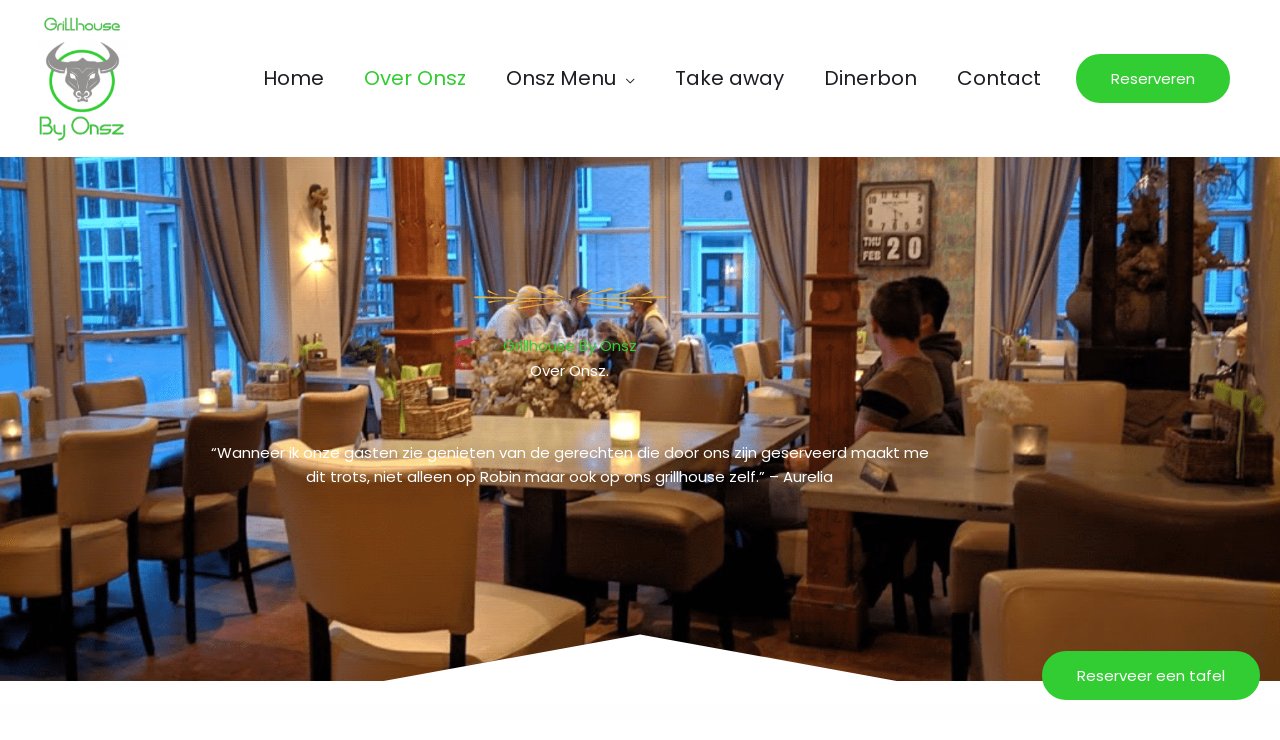

--- FILE ---
content_type: text/css
request_url: https://www.byonsz.nl/wp-content/uploads/elementor/css/post-12.css?ver=1769079390
body_size: 2372
content:
.elementor-12 .elementor-element.elementor-element-494f570a > .elementor-container > .elementor-column > .elementor-widget-wrap{align-content:center;align-items:center;}.elementor-12 .elementor-element.elementor-element-494f570a:not(.elementor-motion-effects-element-type-background), .elementor-12 .elementor-element.elementor-element-494f570a > .elementor-motion-effects-container > .elementor-motion-effects-layer{background-image:url("https://www.byonsz.nl/wp-content/uploads/2020/11/Schermafbeelding-2020-11-04-om-15.27.52-min.png");background-position:center center;background-size:cover;}.elementor-12 .elementor-element.elementor-element-494f570a > .elementor-background-overlay{background-color:transparent;background-image:linear-gradient(180deg, #030026 0%, #000000 100%);opacity:0.7;transition:background 0.3s, border-radius 0.3s, opacity 0.3s;}.elementor-12 .elementor-element.elementor-element-494f570a > .elementor-container{min-height:55vh;}.elementor-12 .elementor-element.elementor-element-494f570a{transition:background 0.3s, border 0.3s, border-radius 0.3s, box-shadow 0.3s;padding:50px 0px 80px 0px;}.elementor-12 .elementor-element.elementor-element-494f570a > .elementor-shape-bottom svg{width:calc(40% + 1.3px);height:50px;}.elementor-12 .elementor-element.elementor-element-2109fd99 img{width:200px;filter:brightness( 89% ) contrast( 104% ) saturate( 105% ) blur( 0px ) hue-rotate( 0deg );}.elementor-12 .elementor-element.elementor-element-63ab5109 > .elementor-widget-container{margin:0px 0px -15px 0px;}.elementor-12 .elementor-element.elementor-element-63ab5109{text-align:center;}.elementor-12 .elementor-element.elementor-element-63ab5109 .elementor-heading-title{color:#32CD32;}.elementor-12 .elementor-element.elementor-element-af74da5 > .elementor-widget-container{margin:0px 0px 40px 0px;}.elementor-12 .elementor-element.elementor-element-af74da5{text-align:center;}.elementor-12 .elementor-element.elementor-element-af74da5 .elementor-heading-title{color:#ffffff;}.elementor-12 .elementor-element.elementor-element-7a9095d > .elementor-widget-container{margin:0px 0px 40px 0px;}.elementor-12 .elementor-element.elementor-element-7a9095d{text-align:center;color:#ffffff;}.elementor-12 .elementor-element.elementor-element-438be5a1:not(.elementor-motion-effects-element-type-background), .elementor-12 .elementor-element.elementor-element-438be5a1 > .elementor-motion-effects-container > .elementor-motion-effects-layer{background-color:transparent;background-image:linear-gradient(180deg, #ffffff 0%, rgba(35,32,32,0.06) 100%);}.elementor-12 .elementor-element.elementor-element-438be5a1{transition:background 0.3s, border 0.3s, border-radius 0.3s, box-shadow 0.3s;margin-top:-2px;margin-bottom:0px;padding:60px 0px 60px 0px;}.elementor-12 .elementor-element.elementor-element-438be5a1 > .elementor-background-overlay{transition:background 0.3s, border-radius 0.3s, opacity 0.3s;}.elementor-12 .elementor-element.elementor-element-8cb8660 > .elementor-container > .elementor-column > .elementor-widget-wrap{align-content:center;align-items:center;}.elementor-12 .elementor-element.elementor-element-6b73202e > .elementor-widget-container{margin:0px 0px 0px 0px;}.elementor-12 .elementor-element.elementor-element-6b73202e{text-align:center;}.elementor-12 .elementor-element.elementor-element-f0db8a8 > .elementor-widget-container{margin:0px 0px 0px 0px;}.elementor-12 .elementor-element.elementor-element-f0db8a8{text-align:center;}.elementor-12 .elementor-element.elementor-element-7fbe097b > .elementor-widget-container{margin:0px 0px 0px 0px;}.elementor-12 .elementor-element.elementor-element-7fbe097b img{width:200px;filter:brightness( 89% ) contrast( 104% ) saturate( 105% ) blur( 0px ) hue-rotate( 0deg );}.elementor-12 .elementor-element.elementor-element-7e55d807 > .elementor-container > .elementor-column > .elementor-widget-wrap{align-content:center;align-items:center;}.elementor-12 .elementor-element.elementor-element-4ec992ac > .elementor-widget-container{margin:10px 0px 0px 0px;}.elementor-12 .elementor-element.elementor-element-4ec992ac{text-align:center;}.elementor-12 .elementor-element.elementor-element-6c3f8df1 > .elementor-widget-container{margin:0px 0px 40px 0px;}.elementor-12 .elementor-element.elementor-element-6c3f8df1{text-align:center;}.elementor-12 .elementor-element.elementor-element-6b7fed50 > .elementor-container > .elementor-column > .elementor-widget-wrap{align-content:center;align-items:center;}.elementor-12 .elementor-element.elementor-element-6155433b{--e-image-carousel-slides-to-show:1;z-index:3;}.elementor-12 .elementor-element.elementor-element-6155433b > .elementor-widget-container{margin:30px 0px -250px 0px;padding:0px 0px 0px 0px;border-radius:0px 0px 0px 0px;box-shadow:0px 50px 50px -25px rgba(0,0,0,0.5);}.elementor-12 .elementor-element.elementor-element-6155433b .elementor-swiper-button.elementor-swiper-button-prev, .elementor-12 .elementor-element.elementor-element-6155433b .elementor-swiper-button.elementor-swiper-button-next{font-size:20px;}.elementor-12 .elementor-element.elementor-element-55eaae0 > .elementor-container > .elementor-column > .elementor-widget-wrap{align-content:center;align-items:center;}.elementor-12 .elementor-element.elementor-element-55eaae0:not(.elementor-motion-effects-element-type-background), .elementor-12 .elementor-element.elementor-element-55eaae0 > .elementor-motion-effects-container > .elementor-motion-effects-layer{background-color:#ffffff;}.elementor-12 .elementor-element.elementor-element-55eaae0{transition:background 0.3s, border 0.3s, border-radius 0.3s, box-shadow 0.3s;margin-top:0px;margin-bottom:-2px;padding:300px 0px 90px 0px;z-index:2;}.elementor-12 .elementor-element.elementor-element-55eaae0 > .elementor-background-overlay{transition:background 0.3s, border-radius 0.3s, opacity 0.3s;}.elementor-12 .elementor-element.elementor-element-7a086c23 > .elementor-element-populated{padding:0px 60px 0px 10px;}.elementor-12 .elementor-element.elementor-element-7270e588 .elementor-heading-title{font-size:42px;}.elementor-12 .elementor-element.elementor-element-35b6804 > .elementor-widget-container{padding:10px 0px 20px 0px;}.elementor-12 .elementor-element.elementor-element-35b6804{text-align:start;}.elementor-12 .elementor-element.elementor-element-3699ba87{--divider-border-style:solid;--divider-color:#db9423;--divider-border-width:2px;}.elementor-12 .elementor-element.elementor-element-3699ba87 > .elementor-widget-container{margin:-10px 0px 0px 0px;}.elementor-12 .elementor-element.elementor-element-3699ba87 .elementor-divider-separator{width:50px;}.elementor-12 .elementor-element.elementor-element-3699ba87 .elementor-divider{padding-block-start:10px;padding-block-end:10px;}.elementor-12 .elementor-element.elementor-element-14f97bd7 > .elementor-widget-container{margin:0px 0px 0px 0px;}.elementor-12 .elementor-element.elementor-element-ae63480 > .elementor-widget-container{margin:0px 0px 0px 0px;padding:0px 0px 0px 0px;}.elementor-12 .elementor-element.elementor-element-50c97c24:not(.elementor-motion-effects-element-type-background) > .elementor-widget-wrap, .elementor-12 .elementor-element.elementor-element-50c97c24 > .elementor-widget-wrap > .elementor-motion-effects-container > .elementor-motion-effects-layer{background-image:url("https://www.byonsz.nl/wp-content/uploads/2020/11/image00003.jpeg");background-position:top center;background-repeat:no-repeat;background-size:cover;}.elementor-12 .elementor-element.elementor-element-50c97c24 > .elementor-element-populated >  .elementor-background-overlay{background-color:transparent;background-image:linear-gradient(180deg, #db9423 0%, #1d1d23 100%);opacity:0.25;}.elementor-12 .elementor-element.elementor-element-50c97c24 > .elementor-element-populated > .elementor-background-overlay{mix-blend-mode:multiply;transition:background 0.3s, border-radius 0.3s, opacity 0.3s;}.elementor-12 .elementor-element.elementor-element-50c97c24 > .elementor-element-populated, .elementor-12 .elementor-element.elementor-element-50c97c24 > .elementor-element-populated > .elementor-background-overlay, .elementor-12 .elementor-element.elementor-element-50c97c24 > .elementor-background-slideshow{border-radius:6px 6px 6px 6px;}.elementor-12 .elementor-element.elementor-element-50c97c24 > .elementor-element-populated{transition:background 0.3s, border 0.3s, border-radius 0.3s, box-shadow 0.3s;margin:0px 30px 0px 30px;--e-column-margin-right:30px;--e-column-margin-left:30px;padding:25% 20% 25% 20%;}.elementor-12 .elementor-element.elementor-element-8008ee2 .elementor-icon-box-wrapper{text-align:center;gap:0px;}.elementor-12 .elementor-element.elementor-element-8008ee2 .elementor-icon-box-title{margin-block-end:0px;color:#ffffff;}.elementor-12 .elementor-element.elementor-element-8008ee2.elementor-view-stacked .elementor-icon{background-color:#ffffff;}.elementor-12 .elementor-element.elementor-element-8008ee2.elementor-view-framed .elementor-icon, .elementor-12 .elementor-element.elementor-element-8008ee2.elementor-view-default .elementor-icon{fill:#ffffff;color:#ffffff;border-color:#ffffff;}.elementor-12 .elementor-element.elementor-element-8008ee2 .elementor-icon{font-size:35px;}.elementor-12 .elementor-element.elementor-element-8008ee2 .elementor-icon-box-description{color:#ffffff;}.elementor-12 .elementor-element.elementor-element-75247e86:not(.elementor-motion-effects-element-type-background), .elementor-12 .elementor-element.elementor-element-75247e86 > .elementor-motion-effects-container > .elementor-motion-effects-layer{background-image:url("https://www.byonsz.nl/wp-content/uploads/2020/11/2-min.jpg");background-position:center center;background-repeat:no-repeat;background-size:cover;}.elementor-12 .elementor-element.elementor-element-75247e86 > .elementor-background-overlay{background-color:transparent;background-image:linear-gradient(180deg, #030026 0%, rgba(29,29,35,0.3) 100%);opacity:0.8;transition:background 0.3s, border-radius 0.3s, opacity 0.3s;}.elementor-12 .elementor-element.elementor-element-75247e86{transition:background 0.3s, border 0.3s, border-radius 0.3s, box-shadow 0.3s;margin-top:0px;margin-bottom:0px;padding:150px 0px 150px 0px;}.elementor-12 .elementor-element.elementor-element-75247e86 > .elementor-shape-top svg{width:calc(40% + 1.3px);height:50px;}.elementor-12 .elementor-element.elementor-element-75247e86 > .elementor-shape-bottom svg{width:calc(40% + 1.3px);height:50px;}.elementor-12 .elementor-element.elementor-element-4fc76d9 .elementor-heading-title{color:#ffffff;}.elementor-12 .elementor-element.elementor-element-7debbe47{color:#ffffff;}.elementor-12 .elementor-element.elementor-element-2367ca7b .elementor-heading-title{color:#ffffff;}.elementor-12 .elementor-element.elementor-element-32b2aed1{color:#ffffff;}.elementor-12 .elementor-element.elementor-element-74946e45:not(.elementor-motion-effects-element-type-background), .elementor-12 .elementor-element.elementor-element-74946e45 > .elementor-motion-effects-container > .elementor-motion-effects-layer{background-color:#ffffff;}.elementor-12 .elementor-element.elementor-element-74946e45{transition:background 0.3s, border 0.3s, border-radius 0.3s, box-shadow 0.3s;margin-top:-2px;margin-bottom:0px;padding:100px 0px 100px 0px;}.elementor-12 .elementor-element.elementor-element-74946e45 > .elementor-background-overlay{transition:background 0.3s, border-radius 0.3s, opacity 0.3s;}.elementor-12 .elementor-element.elementor-element-d969566 > .elementor-widget-wrap > .elementor-widget:not(.elementor-widget__width-auto):not(.elementor-widget__width-initial):not(:last-child):not(.elementor-absolute){margin-block-end:10px;}.elementor-12 .elementor-element.elementor-element-4c347f49 .elementor-image-box-wrapper{text-align:center;}.elementor-12 .elementor-element.elementor-element-4c347f49.elementor-position-right .elementor-image-box-img{margin-left:10px;}.elementor-12 .elementor-element.elementor-element-4c347f49.elementor-position-left .elementor-image-box-img{margin-right:10px;}.elementor-12 .elementor-element.elementor-element-4c347f49.elementor-position-top .elementor-image-box-img{margin-bottom:10px;}.elementor-12 .elementor-element.elementor-element-4c347f49 .elementor-image-box-title{margin-bottom:0px;}.elementor-12 .elementor-element.elementor-element-4c347f49 .elementor-image-box-wrapper .elementor-image-box-img{width:40%;}.elementor-12 .elementor-element.elementor-element-4c347f49 .elementor-image-box-img img{transition-duration:0.3s;}.elementor-12 .elementor-element.elementor-element-2e18443{--divider-border-style:solid;--divider-color:#000;--divider-border-width:1px;}.elementor-12 .elementor-element.elementor-element-2e18443 .elementor-divider-separator{width:50%;margin:0 auto;margin-center:0;}.elementor-12 .elementor-element.elementor-element-2e18443 .elementor-divider{text-align:center;padding-block-start:15px;padding-block-end:15px;}.elementor-12 .elementor-element.elementor-element-89c032c{text-align:center;}.elementor-12 .elementor-element.elementor-element-7250f97a > .elementor-widget-wrap > .elementor-widget:not(.elementor-widget__width-auto):not(.elementor-widget__width-initial):not(:last-child):not(.elementor-absolute){margin-block-end:10px;}.elementor-12 .elementor-element.elementor-element-6ebdf735 .elementor-image-box-wrapper{text-align:center;}.elementor-12 .elementor-element.elementor-element-6ebdf735.elementor-position-right .elementor-image-box-img{margin-left:10px;}.elementor-12 .elementor-element.elementor-element-6ebdf735.elementor-position-left .elementor-image-box-img{margin-right:10px;}.elementor-12 .elementor-element.elementor-element-6ebdf735.elementor-position-top .elementor-image-box-img{margin-bottom:10px;}.elementor-12 .elementor-element.elementor-element-6ebdf735 .elementor-image-box-title{margin-bottom:0px;}.elementor-12 .elementor-element.elementor-element-6ebdf735 .elementor-image-box-wrapper .elementor-image-box-img{width:40%;}.elementor-12 .elementor-element.elementor-element-6ebdf735 .elementor-image-box-img img{transition-duration:0.3s;}.elementor-12 .elementor-element.elementor-element-240c915{--divider-border-style:solid;--divider-color:#000;--divider-border-width:1px;}.elementor-12 .elementor-element.elementor-element-240c915 .elementor-divider-separator{width:50%;margin:0 auto;margin-center:0;}.elementor-12 .elementor-element.elementor-element-240c915 .elementor-divider{text-align:center;padding-block-start:15px;padding-block-end:15px;}.elementor-12 .elementor-element.elementor-element-1b448bc{text-align:center;}.elementor-12 .elementor-element.elementor-element-ef7bc10:not(.elementor-motion-effects-element-type-background), .elementor-12 .elementor-element.elementor-element-ef7bc10 > .elementor-motion-effects-container > .elementor-motion-effects-layer{background-color:#ffffff;}.elementor-12 .elementor-element.elementor-element-ef7bc10{transition:background 0.3s, border 0.3s, border-radius 0.3s, box-shadow 0.3s;margin-top:0px;margin-bottom:-2px;padding:0px 0px 80px 0px;z-index:2;}.elementor-12 .elementor-element.elementor-element-ef7bc10 > .elementor-background-overlay{transition:background 0.3s, border-radius 0.3s, opacity 0.3s;}.elementor-12 .elementor-element.elementor-element-be5bb54{text-align:center;}.elementor-12 .elementor-element.elementor-element-e6fdc0e{--grid-template-columns:repeat(0, auto);--icon-size:18px;--grid-column-gap:10px;--grid-row-gap:0px;}.elementor-12 .elementor-element.elementor-element-e6fdc0e .elementor-widget-container{text-align:center;}.elementor-12 .elementor-element.elementor-element-e6fdc0e .elementor-social-icon{--icon-padding:0.75em;border-style:dotted;border-width:2px 2px 2px 2px;border-color:#ffffff;}.elementor-12 .elementor-element.elementor-element-e6fdc0e .elementor-icon{border-radius:50px 50px 50px 50px;}.elementor-12 .elementor-element.elementor-element-e6fdc0e .elementor-social-icon:hover{border-color:#ffffff;}@media(max-width:1024px) and (min-width:768px){.elementor-12 .elementor-element.elementor-element-4cf65221{width:10%;}.elementor-12 .elementor-element.elementor-element-165d7335{width:80%;}.elementor-12 .elementor-element.elementor-element-3a7cfdc3{width:10%;}.elementor-12 .elementor-element.elementor-element-1ff3e762{width:100%;}.elementor-12 .elementor-element.elementor-element-3a11dd99{width:100%;}.elementor-12 .elementor-element.elementor-element-12e4b3d4{width:100%;}.elementor-12 .elementor-element.elementor-element-330ccf34{width:100%;}.elementor-12 .elementor-element.elementor-element-23cda556{width:100%;}.elementor-12 .elementor-element.elementor-element-7c81508d{width:100%;}.elementor-12 .elementor-element.elementor-element-7a086c23{width:100%;}.elementor-12 .elementor-element.elementor-element-50c97c24{width:100%;}.elementor-12 .elementor-element.elementor-element-59a5c679{width:100%;}.elementor-12 .elementor-element.elementor-element-2f315f83{width:100%;}.elementor-12 .elementor-element.elementor-element-d969566{width:50%;}.elementor-12 .elementor-element.elementor-element-7250f97a{width:50%;}}@media(max-width:1024px){.elementor-12 .elementor-element.elementor-element-494f570a > .elementor-container{min-height:500px;}.elementor-12 .elementor-element.elementor-element-494f570a{padding:0px 0px 0px 0px;}.elementor-12 .elementor-element.elementor-element-2109fd99 img{width:200px;}.elementor-12 .elementor-element.elementor-element-af74da5 > .elementor-widget-container{padding:0px 0px 0px 0px;}.elementor-12 .elementor-element.elementor-element-438be5a1{padding:60px 0px 0px 0px;}.elementor-12 .elementor-element.elementor-element-8cb8660{padding:0px 50px 0px 50px;}.elementor-12 .elementor-element.elementor-element-7fbe097b img{width:200px;}.elementor-12 .elementor-element.elementor-element-7e55d807{padding:0px 50px 0px 50px;}.elementor-12 .elementor-element.elementor-element-6b7fed50{margin-top:0px;margin-bottom:0px;padding:0px 0px 0px 0px;}.elementor-12 .elementor-element.elementor-element-23cda556 > .elementor-element-populated{padding:50px 50px 50px 50px;}.elementor-12 .elementor-element.elementor-element-6155433b > .elementor-widget-container{margin:0px 0px 0px 0px;}.elementor-12 .elementor-element.elementor-element-55eaae0{margin-top:0px;margin-bottom:0px;padding:8% 8% 8% 8%;}.elementor-12 .elementor-element.elementor-element-7a086c23 > .elementor-element-populated{padding:0px 10px 0px 10px;}.elementor-12 .elementor-element.elementor-element-ae63480 > .elementor-widget-container{padding:0px 0px 0px 0px;}.elementor-12 .elementor-element.elementor-element-50c97c24 > .elementor-element-populated{margin:50px 0px 0px 0px;--e-column-margin-right:0px;--e-column-margin-left:0px;}.elementor-12 .elementor-element.elementor-element-75247e86{padding:14% 8% 12% 8%;}.elementor-12 .elementor-element.elementor-element-59a5c679 > .elementor-element-populated{padding:0px 0px 0px 0px;}.elementor-12 .elementor-element.elementor-element-4fc76d9{text-align:center;}.elementor-12 .elementor-element.elementor-element-7debbe47{text-align:center;}.elementor-12 .elementor-element.elementor-element-2f315f83 > .elementor-element-populated{padding:0px 0px 0px 0px;}.elementor-12 .elementor-element.elementor-element-2367ca7b{text-align:center;}.elementor-12 .elementor-element.elementor-element-32b2aed1{text-align:center;}.elementor-12 .elementor-element.elementor-element-74946e45{padding:8% 8% 8% 8%;}}@media(max-width:767px){.elementor-12 .elementor-element.elementor-element-494f570a > .elementor-container{min-height:62vh;}.elementor-12 .elementor-element.elementor-element-494f570a > .elementor-shape-bottom svg{width:calc(50% + 1.3px);height:30px;}.elementor-12 .elementor-element.elementor-element-494f570a{padding:0px 0px 0px 0px;}.elementor-12 .elementor-element.elementor-element-2109fd99 img{width:100px;}.elementor-12 .elementor-element.elementor-element-438be5a1{padding:30px 0px 0px 0px;}.elementor-12 .elementor-element.elementor-element-7d758eb{width:100%;}.elementor-12 .elementor-element.elementor-element-7d758eb > .elementor-element-populated{padding:0px 20px 0px 20px;}.elementor-12 .elementor-element.elementor-element-8cb8660{padding:0px 0px 0px 0px;}.elementor-12 .elementor-element.elementor-element-7fbe097b img{width:100px;}.elementor-12 .elementor-element.elementor-element-7e55d807{padding:0px 0px 0px 0px;}.elementor-12 .elementor-element.elementor-element-23cda556 > .elementor-element-populated{padding:10px 10px 40px 10px;}.elementor-12 .elementor-element.elementor-element-6155433b > .elementor-widget-container{margin:0px 0px 0px 0px;padding:0px 0px 0px 0px;}.elementor-12 .elementor-element.elementor-element-55eaae0{padding:50px 20px 50px 20px;}.elementor-12 .elementor-element.elementor-element-7270e588{text-align:center;}.elementor-12 .elementor-element.elementor-element-3699ba87 .elementor-divider{text-align:center;}.elementor-12 .elementor-element.elementor-element-3699ba87 .elementor-divider-separator{margin:0 auto;margin-center:0;}.elementor-12 .elementor-element.elementor-element-14f97bd7{text-align:center;}.elementor-12 .elementor-element.elementor-element-50c97c24 > .elementor-element-populated{padding:20% 10% 20% 10%;}.elementor-12 .elementor-element.elementor-element-75247e86 > .elementor-shape-top svg{width:calc(50% + 1.3px);height:30px;}.elementor-12 .elementor-element.elementor-element-75247e86 > .elementor-shape-bottom svg{width:calc(50% + 1.3px);height:30px;}.elementor-12 .elementor-element.elementor-element-75247e86{padding:100px 20px 80px 20px;}.elementor-12 .elementor-element.elementor-element-7debbe47{text-align:center;}.elementor-12 .elementor-element.elementor-element-2367ca7b > .elementor-widget-container{margin:30px 0px 0px 0px;}.elementor-12 .elementor-element.elementor-element-32b2aed1{text-align:center;}.elementor-12 .elementor-element.elementor-element-74946e45{padding:50px 30px 50px 30px;}.elementor-12 .elementor-element.elementor-element-d969566 > .elementor-element-populated{padding:50px 0px 0px 0px;}.elementor-12 .elementor-element.elementor-element-4c347f49 .elementor-image-box-img{margin-bottom:10px;}.elementor-12 .elementor-element.elementor-element-6ebdf735 .elementor-image-box-img{margin-bottom:10px;}.elementor-12 .elementor-element.elementor-element-ef7bc10{padding:0px 0px 50px 0px;}}@media(min-width:1025px){.elementor-12 .elementor-element.elementor-element-494f570a:not(.elementor-motion-effects-element-type-background), .elementor-12 .elementor-element.elementor-element-494f570a > .elementor-motion-effects-container > .elementor-motion-effects-layer{background-attachment:fixed;}.elementor-12 .elementor-element.elementor-element-50c97c24:not(.elementor-motion-effects-element-type-background) > .elementor-widget-wrap, .elementor-12 .elementor-element.elementor-element-50c97c24 > .elementor-widget-wrap > .elementor-motion-effects-container > .elementor-motion-effects-layer{background-attachment:scroll;}.elementor-12 .elementor-element.elementor-element-75247e86:not(.elementor-motion-effects-element-type-background), .elementor-12 .elementor-element.elementor-element-75247e86 > .elementor-motion-effects-container > .elementor-motion-effects-layer{background-attachment:fixed;}}

--- FILE ---
content_type: text/css
request_url: https://www.byonsz.nl/wp-content/uploads/elementor/css/post-430.css?ver=1769085053
body_size: 1256
content:
.elementor-430 .elementor-element.elementor-element-0f5aa25:not(.elementor-motion-effects-element-type-background), .elementor-430 .elementor-element.elementor-element-0f5aa25 > .elementor-motion-effects-container > .elementor-motion-effects-layer{background-image:url("https://www.byonsz.nl/wp-content/uploads/2020/11/Schermafbeelding-2020-11-04-om-15.20.55-min.png");background-position:top center;background-repeat:no-repeat;background-size:cover;}.elementor-430 .elementor-element.elementor-element-0f5aa25 > .elementor-background-overlay{background-color:transparent;background-image:linear-gradient(180deg, rgba(29,29,35,0.81) 0%, #000000 100%);opacity:0.5;transition:background 0.3s, border-radius 0.3s, opacity 0.3s;}.elementor-430 .elementor-element.elementor-element-0f5aa25{transition:background 0.3s, border 0.3s, border-radius 0.3s, box-shadow 0.3s;margin-top:0px;margin-bottom:0px;padding:150px 0px 80px 0px;}.elementor-430 .elementor-element.elementor-element-0f5aa25 > .elementor-shape-top svg{width:calc(40% + 1.3px);height:50px;}.elementor-430 .elementor-element.elementor-element-7df6cec > .elementor-widget-container{margin:0px 0px 0px 0px;padding:0px 0px 0px 0px;}.elementor-430 .elementor-element.elementor-element-7df6cec{text-align:center;}.elementor-430 .elementor-element.elementor-element-7df6cec .elementor-heading-title{color:#ffffff;}.elementor-430 .elementor-element.elementor-element-f74c3f5 img{width:200px;filter:brightness( 89% ) contrast( 104% ) saturate( 105% ) blur( 0px ) hue-rotate( 0deg );}.elementor-430 .elementor-element.elementor-element-a674ce5 > .elementor-widget-container{margin:0px 0px 40px 0px;}.elementor-430 .elementor-element.elementor-element-a674ce5{text-align:center;color:#ffffff;}.elementor-430 .elementor-element.elementor-element-cada093 > .elementor-widget-container{margin:0px 0px 0px 0px;padding:0px 0px 0px 0px;}.elementor-430 .elementor-element.elementor-element-1d4e18e > .elementor-widget-container{margin:0px 0px 0px 0px;padding:20px 0px 0px 0px;}.elementor-430 .elementor-element.elementor-element-1d4e18e{text-align:center;}.elementor-430 .elementor-element.elementor-element-1d4e18e .elementor-heading-title{line-height:1.3em;color:#ffffff;}.elementor-430 .elementor-element.elementor-element-c805463{--grid-template-columns:repeat(0, auto);--icon-size:18px;--grid-column-gap:10px;--grid-row-gap:0px;}.elementor-430 .elementor-element.elementor-element-c805463 .elementor-widget-container{text-align:center;}.elementor-430 .elementor-element.elementor-element-c805463 > .elementor-widget-container{margin:0px 0px 0px 0px;padding:50px 0px 0px 0px;}.elementor-430 .elementor-element.elementor-element-c805463 .elementor-social-icon{background-color:rgba(255,255,255,0);--icon-padding:0.75em;border-style:dotted;border-width:2px 2px 2px 2px;border-color:#ffffff;}.elementor-430 .elementor-element.elementor-element-c805463 .elementor-social-icon i{color:#ffffff;}.elementor-430 .elementor-element.elementor-element-c805463 .elementor-social-icon svg{fill:#ffffff;}.elementor-430 .elementor-element.elementor-element-c805463 .elementor-icon{border-radius:50px 50px 50px 50px;}.elementor-430 .elementor-element.elementor-element-c805463 .elementor-social-icon:hover{background-color:#ffffff;border-color:#ffffff;}.elementor-430 .elementor-element.elementor-element-c805463 .elementor-social-icon:hover i{color:#1d1d23;}.elementor-430 .elementor-element.elementor-element-c805463 .elementor-social-icon:hover svg{fill:#1d1d23;}.elementor-430 .elementor-element.elementor-element-65b4457:not(.elementor-motion-effects-element-type-background), .elementor-430 .elementor-element.elementor-element-65b4457 > .elementor-motion-effects-container > .elementor-motion-effects-layer{background-color:#000000;}.elementor-430 .elementor-element.elementor-element-65b4457{transition:background 0.3s, border 0.3s, border-radius 0.3s, box-shadow 0.3s;padding:30px 0px 30px 0px;}.elementor-430 .elementor-element.elementor-element-65b4457 > .elementor-background-overlay{transition:background 0.3s, border-radius 0.3s, opacity 0.3s;}.elementor-430 .elementor-element.elementor-element-0fdda06 .hfe-copyright-wrapper a, .elementor-430 .elementor-element.elementor-element-0fdda06 .hfe-copyright-wrapper{color:#aaaaaa;}.elementor-430 .elementor-element.elementor-element-258ff48 .hfe-copyright-wrapper{text-align:right;}.elementor-430 .elementor-element.elementor-element-258ff48 .hfe-copyright-wrapper a, .elementor-430 .elementor-element.elementor-element-258ff48 .hfe-copyright-wrapper{color:#aaaaaa;}@media(max-width:1024px){.elementor-430 .elementor-element.elementor-element-f74c3f5 img{width:200px;}.elementor-430 .elementor-element.elementor-element-65b4457{padding:30px 20px 30px 20px;}}@media(max-width:767px){.elementor-430 .elementor-element.elementor-element-0f5aa25 > .elementor-shape-top svg{width:calc(50% + 1.3px);height:30px;}.elementor-430 .elementor-element.elementor-element-0f5aa25{margin-top:0px;margin-bottom:-120px;padding:80px 0px 150px 0px;}.elementor-430 .elementor-element.elementor-element-f74c3f5 img{width:100px;}.elementor-430 .elementor-element.elementor-element-c805463 > .elementor-widget-container{margin:0px 0px 0px 0px;padding:20px 0px 0px 0px;}.elementor-430 .elementor-element.elementor-element-c805463{--icon-size:15px;}.elementor-430 .elementor-element.elementor-element-0fdda06 .hfe-copyright-wrapper{text-align:center;}.elementor-430 .elementor-element.elementor-element-258ff48 .hfe-copyright-wrapper{text-align:center;}.elementor-430 .elementor-element.elementor-element-a53578c > .elementor-widget-container{padding:0px 0px 0px 0px;}}@media(max-width:1024px) and (min-width:768px){.elementor-430 .elementor-element.elementor-element-3a179f7{width:15%;}.elementor-430 .elementor-element.elementor-element-230282d{width:70%;}.elementor-430 .elementor-element.elementor-element-1b119b9{width:15%;}}@media(min-width:1025px){.elementor-430 .elementor-element.elementor-element-0f5aa25:not(.elementor-motion-effects-element-type-background), .elementor-430 .elementor-element.elementor-element-0f5aa25 > .elementor-motion-effects-container > .elementor-motion-effects-layer{background-attachment:fixed;}}/* Start custom CSS for button, class: .elementor-element-a53578c *//* De '.elementor-430 .elementor-element.elementor-element-a53578c' richt zich op de widget-container van Elementor */
.elementor-430 .elementor-element.elementor-element-a53578c {
    position: fixed !important;
    bottom: 20px !important;
    right: 20px !important;
    width: auto !important; /* Voorkomt dat de knop 100% breed wordt */
    z-index: 99 !important;
    left: auto !important;  /* Forceert de opheffing van linker uitlijning */
}

/* Soms moet de specifieke link binnen de widget ook geforceerd worden */
.elementor-430 .elementor-element.elementor-element-a53578c a {
    display: inline-flex !important;
    white-space: nowrap !important; /* Zorgt dat de tekst op één regel blijft */
}

/* Verberg de standaard 'omhoog' knop van je thema als deze in de weg zit */
@media (max-width: 768px) {
    .elementor-430 .elementor-element.elementor-element-a53578c {
        bottom: 15px !important;
        right: 15px !important;
    }
}/* End custom CSS */